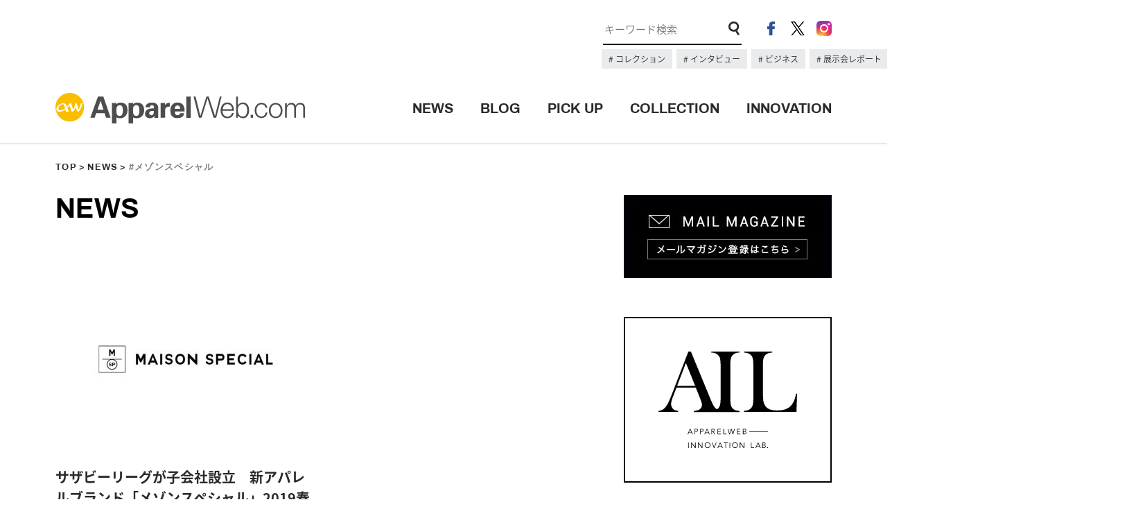

--- FILE ---
content_type: text/html; charset=UTF-8
request_url: https://apparel-web.com/news_tag/%E3%83%A1%E3%82%BE%E3%83%B3%E3%82%B9%E3%83%9A%E3%82%B7%E3%83%A3%E3%83%AB
body_size: 48761
content:
<!DOCTYPE html>
<html lang="ja">
  <head prefix="og: http://ogp.me/ns# fb: http://ogp.me/ns/fb# website: http://ogp.me/ns/website#">

<meta charset="UTF-8">
<meta name="format-detection" content="telephone=no">
<meta name="viewport" content="width=1200">
<title>メゾンスペシャル | タグ | アパレルウェブ：アパレル・ファッション業界情報サイト</title>
<meta name="description" content="メゾンスペシャル | タグ | FASHION x  TECHNOLOGY x DIGITAL MARKETINGを掲げるアパレルウェブが運営するアパレル・ファッション業界情報サイト。最新テクノロジーやデジタルマーケティングの最先端の情報、業界で有名のブロガーによる多数の記事を発信します。">
<link rel="shortcut icon" href="https://www.apparel-web.co.jp/icon.ico" />
<link rel="icon" type="image/vnd.microsoft.icon" href="https://www.apparel-web.com/icon.ico" />
<link rel="apple-touch-icon-precomposed" href="webclip.png" />
  <!--OGP-->
  <meta property='og:locale' content='ja_JP'>
  <meta property='og:site_name' content='アパレルウェブ：アパレル・ファッション業界情報サイト'>
  <meta property="og:title" content="アパレルウェブ：アパレル・ファッション業界情報サイト">
<meta property="og:description" content="FASHION x  TECHNOLOGY x DIGITAL MARKETINGを掲げるアパレルウェブが運営するアパレル・ファッション業界情報サイト。最新テクノロジーやデジタルマーケティングの最先端の情報、業界で有名のブロガーによる多数の記事を発信します。">
<meta property="og:url" content="https://apparel-web.com">
<meta property="og:type" content="website">
<meta property="og:image" content="https://apparel-web.com/wordpress/wp-content/themes/portal/images/facebook_share.jpg">
  <!--/OGP-->

<link type="text/css" rel="stylesheet" href="https://apparel-web.com/wordpress/wp-content/themes/portal/css/common.css" />
<link type="text/css" rel="stylesheet" href="https://apparel-web.com/wordpress/wp-content/themes/portal/css/style.css" />
    <link type="text/css" rel="stylesheet" href="https://apparel-web.com/wordpress/wp-content/themes/portal/css/news.css" />
  <script type="text/javascript" src="https://apparel-web.com/wordpress/wp-content/themes/portal/js/jquery-1.11.1.min.js"></script>
<script type="text/javascript" src="https://apparel-web.com/wordpress/wp-content/themes/portal/js/jquery.tile.min.js"></script>
<script type="text/javascript" src="https://apparel-web.com/wordpress/wp-content/themes/portal/js/jquery.bxslider.min.js"></script>
<script type="text/javascript" src="https://apparel-web.com/wordpress/wp-content/themes/portal/js/common.js"></script>


<script>
  /* TOPへもどるボタン出現位置　*/
  var bt = 500;
  var ds = 0;
  var sticky = 300;
  $(window).scroll(function(){
    ds = $(this).scrollTop();
    if(bt <= ds){
     $("#fix_icon").fadeIn();
    } else if (bt >= ds){
     $("#fix_icon").fadeOut();
    }
  });
  /* 追従メニュー出現位置　*/
  $(window).scroll(function(){
    ds = $(this).scrollTop();
    if(sticky <= ds){
     $("#scroll_header_lower").fadeIn();
    } else if (sticky >= ds){
     $("#scroll_header_lower").fadeOut();
    }
  });

</script>


<script type="text/javascript">
  </script>

<!--[if lt IE 9]>
<script src="//cdnjs.cloudflare.com/ajax/libs/html5shiv/3.7.2/html5shiv.min.js"></script>
<script src="//cdnjs.cloudflare.com/ajax/libs/respond.js/1.4.2/respond.min.js"></script>
<![endif]-->


<!--Ad-->

<!--/Ad-->

<!-- Google Analytics // -->
<script type="text/javascript">
  var _gaq = _gaq || [];
  _gaq.push(['_setAccount', 'UA-1052492-2']);
  _gaq.push(['_trackPageview']);
  (function() {
    var ga = document.createElement('script'); ga.type = 'text/javascript'; ga.async = true;
    ga.src = ('https:' == document.location.protocol ? 'https://ssl' : 'http://www') + '.google-analytics.com/ga.js';
    var s = document.getElementsByTagName('script')[0]; s.parentNode.insertBefore(ga, s);
  })();
</script>
<!-- Google Analytics // -->

<meta name='robots' content='max-image-preview:large' />
<link rel='dns-prefetch' href='//asset.fwcdn3.com' />
<link rel='dns-prefetch' href='//www.googletagmanager.com' />
<link rel="alternate" type="application/rss+xml" title="アパレルウェブ：アパレル・ファッション業界情報サイト &raquo; メゾンスペシャル タグ のフィード" href="https://apparel-web.com/news_tag/%e3%83%a1%e3%82%be%e3%83%b3%e3%82%b9%e3%83%9a%e3%82%b7%e3%83%a3%e3%83%ab/feed" />
<style id='wp-img-auto-sizes-contain-inline-css' type='text/css'>
img:is([sizes=auto i],[sizes^="auto," i]){contain-intrinsic-size:3000px 1500px}
/*# sourceURL=wp-img-auto-sizes-contain-inline-css */
</style>
<style id='wp-emoji-styles-inline-css' type='text/css'>

	img.wp-smiley, img.emoji {
		display: inline !important;
		border: none !important;
		box-shadow: none !important;
		height: 1em !important;
		width: 1em !important;
		margin: 0 0.07em !important;
		vertical-align: -0.1em !important;
		background: none !important;
		padding: 0 !important;
	}
/*# sourceURL=wp-emoji-styles-inline-css */
</style>
<style id='wp-block-library-inline-css' type='text/css'>
:root{--wp-block-synced-color:#7a00df;--wp-block-synced-color--rgb:122,0,223;--wp-bound-block-color:var(--wp-block-synced-color);--wp-editor-canvas-background:#ddd;--wp-admin-theme-color:#007cba;--wp-admin-theme-color--rgb:0,124,186;--wp-admin-theme-color-darker-10:#006ba1;--wp-admin-theme-color-darker-10--rgb:0,107,160.5;--wp-admin-theme-color-darker-20:#005a87;--wp-admin-theme-color-darker-20--rgb:0,90,135;--wp-admin-border-width-focus:2px}@media (min-resolution:192dpi){:root{--wp-admin-border-width-focus:1.5px}}.wp-element-button{cursor:pointer}:root .has-very-light-gray-background-color{background-color:#eee}:root .has-very-dark-gray-background-color{background-color:#313131}:root .has-very-light-gray-color{color:#eee}:root .has-very-dark-gray-color{color:#313131}:root .has-vivid-green-cyan-to-vivid-cyan-blue-gradient-background{background:linear-gradient(135deg,#00d084,#0693e3)}:root .has-purple-crush-gradient-background{background:linear-gradient(135deg,#34e2e4,#4721fb 50%,#ab1dfe)}:root .has-hazy-dawn-gradient-background{background:linear-gradient(135deg,#faaca8,#dad0ec)}:root .has-subdued-olive-gradient-background{background:linear-gradient(135deg,#fafae1,#67a671)}:root .has-atomic-cream-gradient-background{background:linear-gradient(135deg,#fdd79a,#004a59)}:root .has-nightshade-gradient-background{background:linear-gradient(135deg,#330968,#31cdcf)}:root .has-midnight-gradient-background{background:linear-gradient(135deg,#020381,#2874fc)}:root{--wp--preset--font-size--normal:16px;--wp--preset--font-size--huge:42px}.has-regular-font-size{font-size:1em}.has-larger-font-size{font-size:2.625em}.has-normal-font-size{font-size:var(--wp--preset--font-size--normal)}.has-huge-font-size{font-size:var(--wp--preset--font-size--huge)}.has-text-align-center{text-align:center}.has-text-align-left{text-align:left}.has-text-align-right{text-align:right}.has-fit-text{white-space:nowrap!important}#end-resizable-editor-section{display:none}.aligncenter{clear:both}.items-justified-left{justify-content:flex-start}.items-justified-center{justify-content:center}.items-justified-right{justify-content:flex-end}.items-justified-space-between{justify-content:space-between}.screen-reader-text{border:0;clip-path:inset(50%);height:1px;margin:-1px;overflow:hidden;padding:0;position:absolute;width:1px;word-wrap:normal!important}.screen-reader-text:focus{background-color:#ddd;clip-path:none;color:#444;display:block;font-size:1em;height:auto;left:5px;line-height:normal;padding:15px 23px 14px;text-decoration:none;top:5px;width:auto;z-index:100000}html :where(.has-border-color){border-style:solid}html :where([style*=border-top-color]){border-top-style:solid}html :where([style*=border-right-color]){border-right-style:solid}html :where([style*=border-bottom-color]){border-bottom-style:solid}html :where([style*=border-left-color]){border-left-style:solid}html :where([style*=border-width]){border-style:solid}html :where([style*=border-top-width]){border-top-style:solid}html :where([style*=border-right-width]){border-right-style:solid}html :where([style*=border-bottom-width]){border-bottom-style:solid}html :where([style*=border-left-width]){border-left-style:solid}html :where(img[class*=wp-image-]){height:auto;max-width:100%}:where(figure){margin:0 0 1em}html :where(.is-position-sticky){--wp-admin--admin-bar--position-offset:var(--wp-admin--admin-bar--height,0px)}@media screen and (max-width:600px){html :where(.is-position-sticky){--wp-admin--admin-bar--position-offset:0px}}

/*# sourceURL=wp-block-library-inline-css */
</style><style id='global-styles-inline-css' type='text/css'>
:root{--wp--preset--aspect-ratio--square: 1;--wp--preset--aspect-ratio--4-3: 4/3;--wp--preset--aspect-ratio--3-4: 3/4;--wp--preset--aspect-ratio--3-2: 3/2;--wp--preset--aspect-ratio--2-3: 2/3;--wp--preset--aspect-ratio--16-9: 16/9;--wp--preset--aspect-ratio--9-16: 9/16;--wp--preset--color--black: #000000;--wp--preset--color--cyan-bluish-gray: #abb8c3;--wp--preset--color--white: #ffffff;--wp--preset--color--pale-pink: #f78da7;--wp--preset--color--vivid-red: #cf2e2e;--wp--preset--color--luminous-vivid-orange: #ff6900;--wp--preset--color--luminous-vivid-amber: #fcb900;--wp--preset--color--light-green-cyan: #7bdcb5;--wp--preset--color--vivid-green-cyan: #00d084;--wp--preset--color--pale-cyan-blue: #8ed1fc;--wp--preset--color--vivid-cyan-blue: #0693e3;--wp--preset--color--vivid-purple: #9b51e0;--wp--preset--gradient--vivid-cyan-blue-to-vivid-purple: linear-gradient(135deg,rgb(6,147,227) 0%,rgb(155,81,224) 100%);--wp--preset--gradient--light-green-cyan-to-vivid-green-cyan: linear-gradient(135deg,rgb(122,220,180) 0%,rgb(0,208,130) 100%);--wp--preset--gradient--luminous-vivid-amber-to-luminous-vivid-orange: linear-gradient(135deg,rgb(252,185,0) 0%,rgb(255,105,0) 100%);--wp--preset--gradient--luminous-vivid-orange-to-vivid-red: linear-gradient(135deg,rgb(255,105,0) 0%,rgb(207,46,46) 100%);--wp--preset--gradient--very-light-gray-to-cyan-bluish-gray: linear-gradient(135deg,rgb(238,238,238) 0%,rgb(169,184,195) 100%);--wp--preset--gradient--cool-to-warm-spectrum: linear-gradient(135deg,rgb(74,234,220) 0%,rgb(151,120,209) 20%,rgb(207,42,186) 40%,rgb(238,44,130) 60%,rgb(251,105,98) 80%,rgb(254,248,76) 100%);--wp--preset--gradient--blush-light-purple: linear-gradient(135deg,rgb(255,206,236) 0%,rgb(152,150,240) 100%);--wp--preset--gradient--blush-bordeaux: linear-gradient(135deg,rgb(254,205,165) 0%,rgb(254,45,45) 50%,rgb(107,0,62) 100%);--wp--preset--gradient--luminous-dusk: linear-gradient(135deg,rgb(255,203,112) 0%,rgb(199,81,192) 50%,rgb(65,88,208) 100%);--wp--preset--gradient--pale-ocean: linear-gradient(135deg,rgb(255,245,203) 0%,rgb(182,227,212) 50%,rgb(51,167,181) 100%);--wp--preset--gradient--electric-grass: linear-gradient(135deg,rgb(202,248,128) 0%,rgb(113,206,126) 100%);--wp--preset--gradient--midnight: linear-gradient(135deg,rgb(2,3,129) 0%,rgb(40,116,252) 100%);--wp--preset--font-size--small: 13px;--wp--preset--font-size--medium: 20px;--wp--preset--font-size--large: 36px;--wp--preset--font-size--x-large: 42px;--wp--preset--spacing--20: 0.44rem;--wp--preset--spacing--30: 0.67rem;--wp--preset--spacing--40: 1rem;--wp--preset--spacing--50: 1.5rem;--wp--preset--spacing--60: 2.25rem;--wp--preset--spacing--70: 3.38rem;--wp--preset--spacing--80: 5.06rem;--wp--preset--shadow--natural: 6px 6px 9px rgba(0, 0, 0, 0.2);--wp--preset--shadow--deep: 12px 12px 50px rgba(0, 0, 0, 0.4);--wp--preset--shadow--sharp: 6px 6px 0px rgba(0, 0, 0, 0.2);--wp--preset--shadow--outlined: 6px 6px 0px -3px rgb(255, 255, 255), 6px 6px rgb(0, 0, 0);--wp--preset--shadow--crisp: 6px 6px 0px rgb(0, 0, 0);}:where(.is-layout-flex){gap: 0.5em;}:where(.is-layout-grid){gap: 0.5em;}body .is-layout-flex{display: flex;}.is-layout-flex{flex-wrap: wrap;align-items: center;}.is-layout-flex > :is(*, div){margin: 0;}body .is-layout-grid{display: grid;}.is-layout-grid > :is(*, div){margin: 0;}:where(.wp-block-columns.is-layout-flex){gap: 2em;}:where(.wp-block-columns.is-layout-grid){gap: 2em;}:where(.wp-block-post-template.is-layout-flex){gap: 1.25em;}:where(.wp-block-post-template.is-layout-grid){gap: 1.25em;}.has-black-color{color: var(--wp--preset--color--black) !important;}.has-cyan-bluish-gray-color{color: var(--wp--preset--color--cyan-bluish-gray) !important;}.has-white-color{color: var(--wp--preset--color--white) !important;}.has-pale-pink-color{color: var(--wp--preset--color--pale-pink) !important;}.has-vivid-red-color{color: var(--wp--preset--color--vivid-red) !important;}.has-luminous-vivid-orange-color{color: var(--wp--preset--color--luminous-vivid-orange) !important;}.has-luminous-vivid-amber-color{color: var(--wp--preset--color--luminous-vivid-amber) !important;}.has-light-green-cyan-color{color: var(--wp--preset--color--light-green-cyan) !important;}.has-vivid-green-cyan-color{color: var(--wp--preset--color--vivid-green-cyan) !important;}.has-pale-cyan-blue-color{color: var(--wp--preset--color--pale-cyan-blue) !important;}.has-vivid-cyan-blue-color{color: var(--wp--preset--color--vivid-cyan-blue) !important;}.has-vivid-purple-color{color: var(--wp--preset--color--vivid-purple) !important;}.has-black-background-color{background-color: var(--wp--preset--color--black) !important;}.has-cyan-bluish-gray-background-color{background-color: var(--wp--preset--color--cyan-bluish-gray) !important;}.has-white-background-color{background-color: var(--wp--preset--color--white) !important;}.has-pale-pink-background-color{background-color: var(--wp--preset--color--pale-pink) !important;}.has-vivid-red-background-color{background-color: var(--wp--preset--color--vivid-red) !important;}.has-luminous-vivid-orange-background-color{background-color: var(--wp--preset--color--luminous-vivid-orange) !important;}.has-luminous-vivid-amber-background-color{background-color: var(--wp--preset--color--luminous-vivid-amber) !important;}.has-light-green-cyan-background-color{background-color: var(--wp--preset--color--light-green-cyan) !important;}.has-vivid-green-cyan-background-color{background-color: var(--wp--preset--color--vivid-green-cyan) !important;}.has-pale-cyan-blue-background-color{background-color: var(--wp--preset--color--pale-cyan-blue) !important;}.has-vivid-cyan-blue-background-color{background-color: var(--wp--preset--color--vivid-cyan-blue) !important;}.has-vivid-purple-background-color{background-color: var(--wp--preset--color--vivid-purple) !important;}.has-black-border-color{border-color: var(--wp--preset--color--black) !important;}.has-cyan-bluish-gray-border-color{border-color: var(--wp--preset--color--cyan-bluish-gray) !important;}.has-white-border-color{border-color: var(--wp--preset--color--white) !important;}.has-pale-pink-border-color{border-color: var(--wp--preset--color--pale-pink) !important;}.has-vivid-red-border-color{border-color: var(--wp--preset--color--vivid-red) !important;}.has-luminous-vivid-orange-border-color{border-color: var(--wp--preset--color--luminous-vivid-orange) !important;}.has-luminous-vivid-amber-border-color{border-color: var(--wp--preset--color--luminous-vivid-amber) !important;}.has-light-green-cyan-border-color{border-color: var(--wp--preset--color--light-green-cyan) !important;}.has-vivid-green-cyan-border-color{border-color: var(--wp--preset--color--vivid-green-cyan) !important;}.has-pale-cyan-blue-border-color{border-color: var(--wp--preset--color--pale-cyan-blue) !important;}.has-vivid-cyan-blue-border-color{border-color: var(--wp--preset--color--vivid-cyan-blue) !important;}.has-vivid-purple-border-color{border-color: var(--wp--preset--color--vivid-purple) !important;}.has-vivid-cyan-blue-to-vivid-purple-gradient-background{background: var(--wp--preset--gradient--vivid-cyan-blue-to-vivid-purple) !important;}.has-light-green-cyan-to-vivid-green-cyan-gradient-background{background: var(--wp--preset--gradient--light-green-cyan-to-vivid-green-cyan) !important;}.has-luminous-vivid-amber-to-luminous-vivid-orange-gradient-background{background: var(--wp--preset--gradient--luminous-vivid-amber-to-luminous-vivid-orange) !important;}.has-luminous-vivid-orange-to-vivid-red-gradient-background{background: var(--wp--preset--gradient--luminous-vivid-orange-to-vivid-red) !important;}.has-very-light-gray-to-cyan-bluish-gray-gradient-background{background: var(--wp--preset--gradient--very-light-gray-to-cyan-bluish-gray) !important;}.has-cool-to-warm-spectrum-gradient-background{background: var(--wp--preset--gradient--cool-to-warm-spectrum) !important;}.has-blush-light-purple-gradient-background{background: var(--wp--preset--gradient--blush-light-purple) !important;}.has-blush-bordeaux-gradient-background{background: var(--wp--preset--gradient--blush-bordeaux) !important;}.has-luminous-dusk-gradient-background{background: var(--wp--preset--gradient--luminous-dusk) !important;}.has-pale-ocean-gradient-background{background: var(--wp--preset--gradient--pale-ocean) !important;}.has-electric-grass-gradient-background{background: var(--wp--preset--gradient--electric-grass) !important;}.has-midnight-gradient-background{background: var(--wp--preset--gradient--midnight) !important;}.has-small-font-size{font-size: var(--wp--preset--font-size--small) !important;}.has-medium-font-size{font-size: var(--wp--preset--font-size--medium) !important;}.has-large-font-size{font-size: var(--wp--preset--font-size--large) !important;}.has-x-large-font-size{font-size: var(--wp--preset--font-size--x-large) !important;}
/*# sourceURL=global-styles-inline-css */
</style>

<style id='classic-theme-styles-inline-css' type='text/css'>
/*! This file is auto-generated */
.wp-block-button__link{color:#fff;background-color:#32373c;border-radius:9999px;box-shadow:none;text-decoration:none;padding:calc(.667em + 2px) calc(1.333em + 2px);font-size:1.125em}.wp-block-file__button{background:#32373c;color:#fff;text-decoration:none}
/*# sourceURL=/wp-includes/css/classic-themes.min.css */
</style>
<script type="text/javascript" src="//asset.fwcdn3.com/js/embed-feed.js?ver=1" id="firework-videos-embed-feed-js"></script>
<script type="text/javascript" src="//asset.fwcdn3.com/js/storyblock.js?ver=1" id="firework-videos-embed-storyblock-js"></script>
<script type="text/javascript" src="//asset.fwcdn3.com/js/integrations/woocommerce.js?ver=1" id="firework-videos-woocommerce-cocart-js"></script>

<!-- Site Kit によって追加された Google タグ（gtag.js）スニペット -->
<!-- Google アナリティクス スニペット (Site Kit が追加) -->
<script type="text/javascript" src="https://www.googletagmanager.com/gtag/js?id=GT-NNSD2B2Q" id="google_gtagjs-js" async></script>
<script type="text/javascript" id="google_gtagjs-js-after">
/* <![CDATA[ */
window.dataLayer = window.dataLayer || [];function gtag(){dataLayer.push(arguments);}
gtag("set","linker",{"domains":["apparel-web.com"]});
gtag("js", new Date());
gtag("set", "developer_id.dZTNiMT", true);
gtag("config", "GT-NNSD2B2Q");
 window._googlesitekit = window._googlesitekit || {}; window._googlesitekit.throttledEvents = []; window._googlesitekit.gtagEvent = (name, data) => { var key = JSON.stringify( { name, data } ); if ( !! window._googlesitekit.throttledEvents[ key ] ) { return; } window._googlesitekit.throttledEvents[ key ] = true; setTimeout( () => { delete window._googlesitekit.throttledEvents[ key ]; }, 5 ); gtag( "event", name, { ...data, event_source: "site-kit" } ); }; 
//# sourceURL=google_gtagjs-js-after
/* ]]> */
</script>
<link rel="https://api.w.org/" href="https://apparel-web.com/wp-json/" /><link rel="EditURI" type="application/rsd+xml" title="RSD" href="https://apparel-web.com/wordpress/xmlrpc.php?rsd" />
<meta name="generator" content="Site Kit by Google 1.168.0" /><!-- <link href="https://fonts.googleapis.com/css?family=Archivo:400,700" rel="stylesheet"> -->
<!-- <link href="https://fonts.googleapis.com/css?family=Open+Sans:300,700" rel="stylesheet"> -->
</head>

<body data-rsssl=1>
  <header id="header">
    <div id="header_upper">
      <div class="inner cf">
      <!-- 広告枠 -->
      <div class="ad_space">
      <!-- <a href="#"><img src="https://placehold.jp/728x90.png" alt="#"></a> -->
      </div>
      <!-- /広告枠 -->
        <div class="header_content_right">
          <ul class="header_sns">
            <li><a href="https://www.facebook.com/apparelweb/" target="_blank" rel="noopener"><img src="https://apparel-web.com/wordpress/wp-content/themes/portal/images/ico_header_fb.png" alt="facebook"></a></li>
            <li><a href="https://twitter.com/apparelweb" target="_blank" rel="noopener"><img src="https://apparel-web.com/wordpress/wp-content/themes/portal/images/ico_header_x.png" alt="X"></a></li>
            <li><a href="https://www.instagram.com/apparelweb/" target="_blank" rel="noopener"><img src="https://apparel-web.com/wordpress/wp-content/themes/portal/images/ico_header_ig.png" alt="instagram"></a></li>
          </ul>
          <div class="header_search">
            <form role="search" method="get" id="searchform" action="https://apparel-web.com/">
              <input type="hidden" name="post_type[]" value="news">
              <input type="hidden" name="post_type[]" value="pickup">
              <input type="text" name="s" id="s" placeholder="キーワード検索" maxlength="1000" class="search_txt focus" value style="font-size: 15px;">
              <input type="image" src="https://apparel-web.com/wordpress/wp-content/themes/portal/images/ico_search.png" class="search_form_ico">
            </form>
          </div>
          <div class="kyeword_tags">
                                                            <a href="https://apparel-web.com/?post_type%5B%5D=news&post_type%5B%5D=pickup&s=%E3%83%8F%E3%82%A4%E3%83%A9%E3%82%A4%E3%83%88&x=0&y=0">
                    コレクション                  </a>
                                                                <a href="https://apparel-web.com/tag/%E3%82%A4%E3%83%B3%E3%82%BF%E3%83%93%E3%83%A5%E3%83%BC">
                    インタビュー                  </a>
                                                                <a href="https://apparel-web.com/tag/%E3%83%93%E3%82%B8%E3%83%8D%E3%82%B9">
                    ビジネス                  </a>
                                                                <a href="https://apparel-web.com/tag/%E5%B1%95%E7%A4%BA%E4%BC%9A%E3%83%AC%E3%83%9D%E3%83%BC%E3%83%88">
                    展示会レポート                  </a>
                                                                                  </div>
        </div>
      </div>
    </div>
    <div id="header_lower">
      <div class="inner cf">
      <div id="header_logo"><h1><a href="https://apparel-web.com/"><img src="https://apparel-web.com/wordpress/wp-content/themes/portal/svg/logo.svg" alt="アパレルウェブ：アパレル・ファッション業界情報サイト"></a></h1></div>
      <div class="header_menu">
        <ul>
          <li><a href="https://apparel-web.com/news/" class="archivo_bold">NEWS</a><span></span></li>
          <li><a href="//blog.apparel-web.com/" target="_blank" rel="noopener" class="archivo_bold">BLOG</a><span></span></li>
          <li><a href="https://apparel-web.com/pickup/" class="archivo_bold">PICK UP</a><span></span></li>
          <li><a href="https://apparel-web.com/collection/" class="archivo_bold">COLLECTION</a><span></span></li>
          <li><a href="https://apparelweb-innovation-lab.com//" class="archivo_bold" target="_blank">INNOVATION</a><span></span></li>
          <!-- <li><a href="https://apparel-web.com/recruit/" class="archivo_bold">RECRUIT</a><span></span></li> -->
        </ul>
      </div>
      </div>
    </div>
    <div id="scroll_header_lower">
      <div class="inner cf">
      <div id="header_logo"><h1><a href="https://apparel-web.com/"><img src="https://apparel-web.com/wordpress/wp-content/themes/portal/svg/logo.svg" alt="#"></a></h1></div>
      <div class="header_menu">
        <ul>
          <li><a href="https://apparel-web.com/news/" class="archivo_bold">NEWS</a><span></span></li>
          <li><a href="//blog.apparel-web.com/" target="_blank" rel="noopener" class="archivo_bold">BLOG</a><span></span></li>
          <li><a href="https://apparel-web.com/pickup/" class="archivo_bold">PICK UP</a><span></span></li>
          <li><a href="https://apparel-web.com/collection/" class="archivo_bold">COLLECTION</a><span></span></li>
          <li><a href="https://apparelweb-innovation-lab.com//" class="archivo_bold" target="_blank">INNOVATION</a><span></span></li>
          <!-- <li><a href="https://apparel-web.com/recruit/" class="archivo_bold">RECRUIT</a><span></span></li> -->
        </ul>
      </div>
      </div>
    </div><!--/#scroll_header_lower-->
  </header>


<div id="wrapper">

  <nav class="nav_map archivo_bold inner"><p><a href="https://apparel-web.com/">TOP</a><a href="https://apparel-web.com/news/">NEWS</a>#メゾンスペシャル</p></nav>

    <div id="container" class="inner cf">
      <div id="main">
        <h2 class="page_ttl archivo_bold">NEWS</h2>

        <div class="news_list">
          <ul class="news_post">

                
            <li>
              
              <div class="panel">
                <div class="panel_image">
                  <a href="https://apparel-web.com/news/apparelweb/97014">
                                    <img width="375" height="250" src="https://apparel-web.com/wordpress/wp-content/uploads/2018/11/maisonspecial-375x250.jpg" class="attachment-pc_post size-pc_post wp-post-image" alt="" decoding="async" fetchpriority="high" srcset="https://apparel-web.com/wordpress/wp-content/uploads/2018/11/maisonspecial-375x250.jpg 375w, https://apparel-web.com/wordpress/wp-content/uploads/2018/11/maisonspecial-300x200.jpg 300w, https://apparel-web.com/wordpress/wp-content/uploads/2018/11/maisonspecial-768x511.jpg 768w, https://apparel-web.com/wordpress/wp-content/uploads/2018/11/maisonspecial-750x500.jpg 750w, https://apparel-web.com/wordpress/wp-content/uploads/2018/11/maisonspecial-450x300.jpg 450w, https://apparel-web.com/wordpress/wp-content/uploads/2018/11/maisonspecial.jpg 774w" sizes="(max-width: 375px) 100vw, 375px" />                                    </a>
                </div>
                <div class="panel_txt">
                  <p class="panel_ttl"><a href="https://apparel-web.com/news/apparelweb/97014">サザビーリーグが子会社設立　新アパレルブランド「メゾンスペシャル」2019春スタート</a></p>

                  <p class="panel_lead">
                  <a href="https://apparel-web.com/news/apparelweb/97014">
                                   
                   
                  </a>
                  </p>      
                  <p class="panel_date">2018.11.13</p>
                </div>
              </div>

            </li>
                      </ul>
        <!-- ページャー -->
        <div class="wp-pagenavi">
          <div class='wp-pagenavi' role='navigation'>
<span class='pages'>1 / 1</span><span aria-current='page' class='current'>1</span>
</div>        </div>
        <!-- ページャー -->
         
        </div><!-- /.top_news -->

      </div><!-- /#main -->

    <div id="sub">
      <!--<div class="ad_space">
        <a href="https://www.jbks.jp/" target="_blank"><img src="/images/jbks2009_banner_ad_300x250_stairs.jpg" alt="ジャパン・ベストニット・セレクション2019"></a>
      </div>-->
      <div class="mm_bnr">
        <a href="https://krs.bz/apparel/m?f=56" target="_blank" rel="noopener"><img src="https://apparel-web.com/wordpress/wp-content/themes/portal/images/mail_bnr.jpg" alt=""></a>
      </div>
      <div class="ail_bnr">
        <a href="https://apparelweb-innovation-lab.com/" target="_blank" rel="noopener"><img src="https://apparel-web.com/wordpress/wp-content/themes/portal/images/ail_logo.svg" alt=""></a>
      </div>
      <div id="top_collection">
                                        <div class="collection_pic">
                    <p class="collection_name archivo_bold">#Paris #Milano #NY #Tokyo</p>
                    <ul class="slider_collection">
                        
            <li>
                            <a href="https://apparel-web.com/season/2026ss" target="_blank">
                            <img src="https://apparel-web.com/wordpress/wp-content/uploads/2025/10/DIOR_W_RTW_SS26_LOOK_01_R.jpg" alt="">
              </a>            </li>
            
            <li>
                            <a href="https://apparel-web.com/season/2026ss" target="_blank">
                            <img src="https://apparel-web.com/wordpress/wp-content/uploads/2025/09/SAINT-LAURENT_FASHION_SHOW_WOMAN_SUMMER26_RUNWAY_01_LR_R.jpg" alt="">
              </a>            </li>
            
            <li>
                            <a href="https://apparel-web.com/season/2026ss" target="_blank">
                            <img src="https://apparel-web.com/wordpress/wp-content/uploads/2025/10/Anrealage_Paris2026ss_2x3_001_R.jpg" alt="">
              </a>            </li>
            
            <li>
                            <a href="https://apparel-web.com/season/2026ss" target="_blank">
                            <img src="https://apparel-web.com/wordpress/wp-content/uploads/2025/10/Acne-Studios_SS26_1_R.jpg" alt="">
              </a>            </li>
            
            <li>
                            <a href="https://apparel-web.com/season/2026ss" target="_blank">
                            <img src="https://apparel-web.com/wordpress/wp-content/uploads/2025/09/Prada-Womens-SS26_1_R-2.jpg" alt="">
              </a>            </li>
            
            <li>
                            <a href="https://apparel-web.com/season/2026ss" target="_blank">
                            <img src="https://apparel-web.com/wordpress/wp-content/uploads/2025/09/64_R-1.jpg" alt="">
              </a>            </li>
            
            <li>
                            <a href="https://apparel-web.com/season/2026ss" target="_blank">
                            <img src="https://apparel-web.com/wordpress/wp-content/uploads/2025/09/LOOK-1_R.jpg" alt="">
              </a>            </li>
            
            <li>
                            <a href="https://apparel-web.com/season/2026ss" target="_blank">
                            <img src="https://apparel-web.com/wordpress/wp-content/uploads/2025/09/MG_9546_R-1.jpg" alt="">
              </a>            </li>
            
            <li>
                            <a href="https://apparel-web.com/season/2026ss" target="_blank">
                            <img src="https://apparel-web.com/wordpress/wp-content/uploads/2025/09/Look-1-of-32-Baum-und-Pferdgarten-SS26_R.jpg" alt="">
              </a>            </li>
            
            <li>
                            <a href="https://apparel-web.com/season/2026ss" target="_blank">
                            <img src="https://apparel-web.com/wordpress/wp-content/uploads/2025/09/89163ceebca114c435c76543c97268b4.jpg" alt="">
              </a>            </li>
            
            <li>
                            <a href="https://apparel-web.com/season/2026ss" target="_blank">
                            <img src="https://apparel-web.com/wordpress/wp-content/uploads/2025/09/01_R.jpg" alt="">
              </a>            </li>
            
            <li>
                            <a href="https://apparel-web.com/season/2026ss" target="_blank">
                            <img src="https://apparel-web.com/wordpress/wp-content/uploads/2025/08/support_005_R.jpg" alt="">
              </a>            </li>
            
            <li>
                            <a href="https://apparel-web.com/season/2026ss" target="_blank">
                            <img src="https://apparel-web.com/wordpress/wp-content/uploads/2025/08/mit_0010_R.jpg" alt="">
              </a>            </li>
            
            <li>
                            <a href="https://apparel-web.com/season/2026ss" target="_blank">
                            <img src="https://apparel-web.com/wordpress/wp-content/uploads/2025/09/FDMTL-26SS_023_R.jpg" alt="">
              </a>            </li>
            
            <li>
                            <a href="https://apparel-web.com/season/2026ss" target="_blank">
                            <img src="https://apparel-web.com/wordpress/wp-content/uploads/2025/08/Yue_Qi_Qi_26SS_LOOK_2x3_0001_R.jpg" alt="">
              </a>            </li>
            
            <li>
                            <a href="https://apparel-web.com/season/2026ss" target="_blank">
                            <img src="https://apparel-web.com/wordpress/wp-content/uploads/2025/08/Chika-Kisada-26SS_LOOK3_R.jpg" alt="">
              </a>            </li>
            
            <li>
                            <a href="https://apparel-web.com/season/2026ss" target="_blank">
                            <img src="https://apparel-web.com/wordpress/wp-content/uploads/2025/08/look_01_R.jpg" alt="">
              </a>            </li>
            
            <li>
                            <a href="https://apparel-web.com/season/2026ss" target="_blank">
                            <img src="https://apparel-web.com/wordpress/wp-content/uploads/2025/08/0c432a19601d73f52b262643b5f9eba3.jpg" alt="">
              </a>            </li>
            
            <li>
                            <a href="https://apparel-web.com/season/2026ss" target="_blank">
                            <img src="https://apparel-web.com/wordpress/wp-content/uploads/2025/08/FDMTL-26SS_001_R-1.jpg" alt="">
              </a>            </li>
            
            <li>
                            <a href="https://apparel-web.com/season/2026ss" target="_blank">
                            <img src="https://apparel-web.com/wordpress/wp-content/uploads/2025/08/DSC2852_R.jpg" alt="">
              </a>            </li>
            
            <li>
                            <a href="https://apparel-web.com/season/2026ss" target="_blank">
                            <img src="https://apparel-web.com/wordpress/wp-content/uploads/2025/08/pillings-1_R.jpg" alt="">
              </a>            </li>
            
            <li>
                            <a href="https://apparel-web.com/season/2026ss" target="_blank">
                            <img src="https://apparel-web.com/wordpress/wp-content/uploads/2025/09/MSGM-S26-001_R.jpg" alt="">
              </a>            </li>
            
            <li>
                            <a href="https://apparel-web.com/season/2026ss" target="_blank">
                            <img src="https://apparel-web.com/wordpress/wp-content/uploads/2025/08/002_R-2.jpg" alt="">
              </a>            </li>
            
            <li>
                            <a href="https://apparel-web.com/season/2026ss" target="_blank">
                            <img src="https://apparel-web.com/wordpress/wp-content/uploads/2025/09/739ddc3a9f8e943042b9748e53e86c3c.jpg" alt="">
              </a>            </li>
            
            <li>
                            <a href="https://apparel-web.com/season/2026ss" target="_blank">
                            <img src="https://apparel-web.com/wordpress/wp-content/uploads/2025/08/HARUNOBUMURATA_26SS_LOOK1_R.jpg" alt="">
              </a>            </li>
            
            <li>
                            <a href="https://apparel-web.com/season/2026ss" target="_blank">
                            <img src="https://apparel-web.com/wordpress/wp-content/uploads/2025/08/001_R-1.jpg" alt="">
              </a>            </li>
            
            <li>
                            <a href="https://apparel-web.com/season/2026ss" target="_blank">
                            <img src="https://apparel-web.com/wordpress/wp-content/uploads/2025/09/2732x4098_R.jpg" alt="">
              </a>            </li>
            
            <li>
                            <a href="https://apparel-web.com/season/2026ss" target="_blank">
                            <img src="https://apparel-web.com/wordpress/wp-content/uploads/2025/08/ANCELLM-001_R.jpg" alt="">
              </a>            </li>
            
            <li>
                            <a href="https://apparel-web.com/season/2026ss" target="_blank">
                            <img src="https://apparel-web.com/wordpress/wp-content/uploads/2025/08/de49776c2af957ab3bca71e3f671da89.jpg" alt="">
              </a>            </li>
            
            <li>
                            <a href="https://apparel-web.com/season/2026ss" target="_blank">
                            <img src="https://apparel-web.com/wordpress/wp-content/uploads/2025/08/mukcyen_26SS_LOOK_2x3_0001_R.jpg" alt="">
              </a>            </li>
            
            <li>
                            <a href="https://apparel-web.com/season/2026ss" target="_blank">
                            <img src="https://apparel-web.com/wordpress/wp-content/uploads/2025/10/ES_SS25_010_R.jpg" alt="">
              </a>            </li>
            
            <li>
                            <a href="https://apparel-web.com/season/2026ss" target="_blank">
                            <img src="https://apparel-web.com/wordpress/wp-content/uploads/2025/10/Ruohan_ss26_runway_press_look01_R.jpg" alt="">
              </a>            </li>
                                  </ul>
                    <p class="collection_city archivo_bold"><a href="https://apparel-web.com/season/2026ss" class="archivo_bold" target="_blank">2026春夏コレクション</a></p>
                </div>
                </div>

    <!--  BLOG  -->
      <div id="top_blog">
        <h2 class="archivo_bold">BLOG</h2>
        <div class="blog_post cf">
          <ul class="blog_post_list">
                    </ul>
          <div class="blog_btn_more">
          <a href="https://blog.apparel-web.com/" target="_blank" class="btn_more archivo_400">MORE</a>
          </div>
        </div>
      </div>

    <!--  /BLOG  -->

<div id="pickup" class="cf">
        <h2 class="archivo_bold">PICK UP</h2>
        <ul>
                                                  <li>
          <a href="https://apparel-web.com/pickup/501777">
            <div class="pickup_post">
            <div class="pickup_image">
          <img src="https://apparel-web.com/wordpress/wp-content/uploads/2025/12/5f6564cfe435de7de9a0437ca2ec6811.png" alt="">            </div>
              <div class="pickup_txt">
                <p class="pickup_lead">
               【2011春夏-2026春夏 コレクション ハイライト】コレクションを「見る」ということ ーファッションショーの役割を2025年に考える                  </p>
                <p class="pickup_date">2025.12.25</p></div>
            </div>
          </a>
        </li>
                        <li>
          <a href="https://apparel-web.com/pickup/500687">
            <div class="pickup_post">
            <div class="pickup_image">
          <img src="https://apparel-web.com/wordpress/wp-content/uploads/2025/11/DSC9989A_01.jpg" alt="">            </div>
              <div class="pickup_txt">
                <p class="pickup_lead">
               CAMPER/渋谷パルコに初のコンセプトストア、変化するインスタレーションと共に「PLAYFUL」な世界観を伝える                </p>
                <p class="pickup_date">2025.11.20</p></div>
            </div>
          </a>
        </li>
                        <li>
          <a href="https://apparel-web.com/pickup/500403">
            <div class="pickup_post">
            <div class="pickup_image">
          <img src="https://apparel-web.com/wordpress/wp-content/uploads/2025/11/1_R-1.jpg" alt="">            </div>
              <div class="pickup_txt">
                <p class="pickup_lead">
               JOURNAL STANDARD L&#8217;ESSAGE/銀座の旗艦店を初の刷新。培ってきた世界観を体現し、新たな一歩を踏み出す                </p>
                <p class="pickup_date">2025.11.11</p></div>
            </div>
          </a>
        </li>
                        <li>
          <a href="https://apparel-web.com/pickup/500264">
            <div class="pickup_post">
            <div class="pickup_image">
          <img src="https://apparel-web.com/wordpress/wp-content/uploads/2025/11/4c8f0c98c6f4dcd5aa42519296b66bc4.jpg" alt="">            </div>
              <div class="pickup_txt">
                <p class="pickup_lead">
               日常着に違和感を忍ばせ、新たな「普遍」を生む「BASICKS」。リテール強化し、次のステージへ                </p>
                <p class="pickup_date">2025.11.09</p></div>
            </div>
          </a>
        </li>
                        <li>
          <a href="https://apparel-web.com/pickup/499951">
            <div class="pickup_post">
            <div class="pickup_image">
          <img src="https://apparel-web.com/wordpress/wp-content/uploads/2025/10/1_R-4.jpg" alt="">            </div>
              <div class="pickup_txt">
                <p class="pickup_lead">
               新たな成長へ向けトップ交代、H.P.FRANCEらしさと経営効率の共存へ                </p>
                <p class="pickup_date">2025.10.30</p></div>
            </div>
          </a>
        </li>
                        <li>
          <a href="https://apparel-web.com/pickup/499759">
            <div class="pickup_post">
            <div class="pickup_image">
          <img src="https://apparel-web.com/wordpress/wp-content/uploads/2025/10/1_R-2.jpg" alt="">            </div>
              <div class="pickup_txt">
                <p class="pickup_lead">
               SOFFITTO /遊び心ある「ニュースタンダード」を追求し、リブランド。新宿店をコンセプトストアに発信力を強める                </p>
                <p class="pickup_date">2025.10.23</p></div>
            </div>
          </a>
        </li>
                  </ul>
          <div class="pickup_btn_more">
          <a href="https://apparel-web.com/pickup/" class="btn_more archivo_400">MORE</a>
          </div>
      </div>

    </div><!-- /#sub -->

  </div><!--/#container-->
  </div><!-- /#wrapper -->

  <div id="fix_icon">
    <div class="fix_icon_item fix_icon_mail"><a href="https://krs.bz/apparel/m?f=56" target="_blank" rel="noopener"><span>メールマガジン登録</span></a></div>
    <div class="fix_icon_item fix_icon_totop"><a href="#"></a></div>
  </div>

  <footer id="footer" class="cf">
    <div class="footer_inner inner cf">
    <div id="footer_left">
      <ul class="footer_nav">
        <li><a href="https://www.apparel-web.com/privacy/">プライバシーポリシー</a><span>/</span></li>
        <li><a href="https://www.apparel-web.co.jp/company/" target="_blank" rel="noopener">会社概要</a><span>/</span></li>
        <li><a href="https://krs.bz/apparel/m?f=946" target="_blank" rel="noopener">お問い合わせ</a></li>
      </ul>
      <div class="copyright">
      <p><small>&copy;apparel-web</small></p>
      <p>サイト内の文章、画像などの著作権はapparel-webに属します。文章・写真などの複製、無断転載を禁止します。</p>
      </div>
    </div>
    <div id="footer_right">
      <ul class="footer_sns">
      <li><a href="https://www.facebook.com/apparelweb/" target="_blank" rel="noopener"><img src="https://apparel-web.com/wordpress/wp-content/themes/portal/images/ico_footer_fb.png" alt="facebook"></a></li>
      <li><a href="https://twitter.com/apparelweb" target="_blank" rel="noopener"><img src="https://apparel-web.com/wordpress/wp-content/themes/portal/images/ico_footer_x.png" alt="X"></a></li>
      <li><a href="https://www.instagram.com/apparelweb/" target="_blank" rel="noopener"><img src="https://apparel-web.com/wordpress/wp-content/themes/portal/images/ico_footer_ig.png" alt="instagram"></a></li>
      </ul>
    </div>
    </div>
  </footer>

<script type="speculationrules">
{"prefetch":[{"source":"document","where":{"and":[{"href_matches":"/*"},{"not":{"href_matches":["/wordpress/wp-*.php","/wordpress/wp-admin/*","/wordpress/wp-content/uploads/*","/wordpress/wp-content/*","/wordpress/wp-content/plugins/*","/wordpress/wp-content/themes/portal/*","/*\\?(.+)"]}},{"not":{"selector_matches":"a[rel~=\"nofollow\"]"}},{"not":{"selector_matches":".no-prefetch, .no-prefetch a"}}]},"eagerness":"conservative"}]}
</script>
<script id="wp-emoji-settings" type="application/json">
{"baseUrl":"https://s.w.org/images/core/emoji/17.0.2/72x72/","ext":".png","svgUrl":"https://s.w.org/images/core/emoji/17.0.2/svg/","svgExt":".svg","source":{"concatemoji":"https://apparel-web.com/wordpress/wp-includes/js/wp-emoji-release.min.js?ver=6.9"}}
</script>
<script type="module">
/* <![CDATA[ */
/*! This file is auto-generated */
const a=JSON.parse(document.getElementById("wp-emoji-settings").textContent),o=(window._wpemojiSettings=a,"wpEmojiSettingsSupports"),s=["flag","emoji"];function i(e){try{var t={supportTests:e,timestamp:(new Date).valueOf()};sessionStorage.setItem(o,JSON.stringify(t))}catch(e){}}function c(e,t,n){e.clearRect(0,0,e.canvas.width,e.canvas.height),e.fillText(t,0,0);t=new Uint32Array(e.getImageData(0,0,e.canvas.width,e.canvas.height).data);e.clearRect(0,0,e.canvas.width,e.canvas.height),e.fillText(n,0,0);const a=new Uint32Array(e.getImageData(0,0,e.canvas.width,e.canvas.height).data);return t.every((e,t)=>e===a[t])}function p(e,t){e.clearRect(0,0,e.canvas.width,e.canvas.height),e.fillText(t,0,0);var n=e.getImageData(16,16,1,1);for(let e=0;e<n.data.length;e++)if(0!==n.data[e])return!1;return!0}function u(e,t,n,a){switch(t){case"flag":return n(e,"\ud83c\udff3\ufe0f\u200d\u26a7\ufe0f","\ud83c\udff3\ufe0f\u200b\u26a7\ufe0f")?!1:!n(e,"\ud83c\udde8\ud83c\uddf6","\ud83c\udde8\u200b\ud83c\uddf6")&&!n(e,"\ud83c\udff4\udb40\udc67\udb40\udc62\udb40\udc65\udb40\udc6e\udb40\udc67\udb40\udc7f","\ud83c\udff4\u200b\udb40\udc67\u200b\udb40\udc62\u200b\udb40\udc65\u200b\udb40\udc6e\u200b\udb40\udc67\u200b\udb40\udc7f");case"emoji":return!a(e,"\ud83e\u1fac8")}return!1}function f(e,t,n,a){let r;const o=(r="undefined"!=typeof WorkerGlobalScope&&self instanceof WorkerGlobalScope?new OffscreenCanvas(300,150):document.createElement("canvas")).getContext("2d",{willReadFrequently:!0}),s=(o.textBaseline="top",o.font="600 32px Arial",{});return e.forEach(e=>{s[e]=t(o,e,n,a)}),s}function r(e){var t=document.createElement("script");t.src=e,t.defer=!0,document.head.appendChild(t)}a.supports={everything:!0,everythingExceptFlag:!0},new Promise(t=>{let n=function(){try{var e=JSON.parse(sessionStorage.getItem(o));if("object"==typeof e&&"number"==typeof e.timestamp&&(new Date).valueOf()<e.timestamp+604800&&"object"==typeof e.supportTests)return e.supportTests}catch(e){}return null}();if(!n){if("undefined"!=typeof Worker&&"undefined"!=typeof OffscreenCanvas&&"undefined"!=typeof URL&&URL.createObjectURL&&"undefined"!=typeof Blob)try{var e="postMessage("+f.toString()+"("+[JSON.stringify(s),u.toString(),c.toString(),p.toString()].join(",")+"));",a=new Blob([e],{type:"text/javascript"});const r=new Worker(URL.createObjectURL(a),{name:"wpTestEmojiSupports"});return void(r.onmessage=e=>{i(n=e.data),r.terminate(),t(n)})}catch(e){}i(n=f(s,u,c,p))}t(n)}).then(e=>{for(const n in e)a.supports[n]=e[n],a.supports.everything=a.supports.everything&&a.supports[n],"flag"!==n&&(a.supports.everythingExceptFlag=a.supports.everythingExceptFlag&&a.supports[n]);var t;a.supports.everythingExceptFlag=a.supports.everythingExceptFlag&&!a.supports.flag,a.supports.everything||((t=a.source||{}).concatemoji?r(t.concatemoji):t.wpemoji&&t.twemoji&&(r(t.twemoji),r(t.wpemoji)))});
//# sourceURL=https://apparel-web.com/wordpress/wp-includes/js/wp-emoji-loader.min.js
/* ]]> */
</script>
</body>
</html>


--- FILE ---
content_type: application/javascript; charset=utf-8
request_url: https://asset.fwcdn3.com/js/integrations/woocommerce.js?ver=1
body_size: 977
content:
/*!
 *   File: integrations/woocommerce.js
 *   Release: v20260111.1
 *   Commit: d7549ae3f9f02abbb57055d847ac5f4cda1f0f20
 *   Stage: production
 *   Date: 2026-01-13T17:11:26.323Z
 *
 */!function(){"use strict";const t=t=>fetch(t,{method:"GET",headers:{"Content-Type":"application/json; charset=utf-8"}}).then((t=>t.json())),e=(t,e)=>fetch(t,{method:"POST",headers:{"Content-Type":"application/json; charset=utf-8"},body:JSON.stringify(e)}).then((t=>t.json())),i=t=>fetch(`/wp-json/firework/v1/cart-delete?cart_item_key=${t}`,{method:"DELETE",headers:{"Content-Type":"application/json; charset=utf-8"}}).then((t=>t.json()));window._fwnStoreFront={settings:{name:"WooCommerce",cartUrl:window.origin+"/cart"}},document.addEventListener("fw:shopping:hydrate-products",(async e=>{const{products:i,actions:a}=e.detail;i.forEach((e=>{var i;e.product_ext_id&&(i=e.product_ext_id,t(`/wp-json/firework/v1/product?product_id=${i}`)).catch((()=>null)).then((t=>{t.id?a.shopping.hydrateProduct((({productFactory:e})=>e((e=>{const i=e.description(t.description).ext_id(t.id).name(t.name);return t.variations.forEach((t=>{i.variant((e=>{const i=e.ext_id(t.variation_id).isAvailable(t.is_in_stock).name(t.sku).price(t.display_price).sku(t.sku);return t.image&&i.image((e=>e.ext_id(t.image_id).position(0).title(t.image.alt).url(t.image.src))),Object.entries(t.attributes||{}).forEach((([t,e])=>i.option({name:t.replace(/attribute_/,""),value:e}))),i}))})),i})))):console.warn(`Cant fetch product by ext_id "${e.product_ext_id}"`)}))}))})),document.addEventListener("fw:shopping:hydrate-cart",(async e=>{const{actions:i}=e.detail,a=await t("/wp-json/firework/v1/cart"),r=await t("/wp-json/firework/v1/cart/items");i.cart.configure({currency:a?.currency_code}),r&&Object.values(r).length&&Object.values(r).forEach((t=>{t.product_id&&(i.cart.updateProduct((({productFactory:e})=>e((e=>e.currency(a?.currency_code).ext_id(t.product_id).name(t.item_details.name).variant((e=>{const i=e.ext_id(0!==t.variation_id?t.variation_id:t.product_id).isAvailable(!0).name(t.item_details.name).price(t.item_details.price).sku(t.item_details.sku).url(`${window.origin}/product/${t.item_details.slug}`).image((e=>e.title(t.item_details.featured_image).url(t.item_details.featured_image))).meta({item_key:t.key});return Object.entries(t.variation||{}).forEach((([t,e])=>i.option({name:t.replace(/attribute_/,""),value:e}))),i})))))),i.cart.updateProductQuantity({id:0!==t.variation_id?t.variation_id:t.product_id,quantity:t.quantity}))}))})),document.addEventListener("fw:shopping:cart-updated",(async t=>{const{product_unit:a,quantity:r}=t.detail;a._meta&&a._meta.item_key?r?((t,i)=>{e("/wp-json/firework/v1/cart-add-update",{cart_item_key:t,quantity:i})})(a._meta.item_key,r):i(a._meta.item_key):((t,i,a)=>{e("/wp-json/firework/v1/cart-add-update",{product_id:`${t}`,variation_id:t!==i?`${i}`:void 0,quantity:`${a}`})})(a.product_ext_id,a.unit_ext_id,r)})),document.addEventListener("fw:shopping:request-checkout",(()=>{}))}();